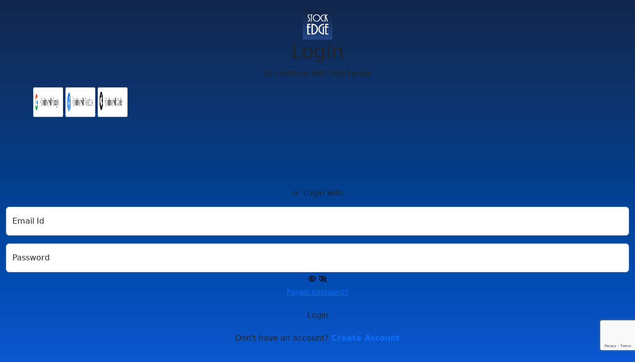

--- FILE ---
content_type: text/html; charset=utf-8
request_url: https://accounts.stockedge.com/Account/Login?ReturnUrl=%2Fconnect%2Fauthorize%2Fcallback%3Fclient_id%3D463cb477-c9e2-4268-99f1-0deb0caa0f21%26redirect_uri%3Dhttps%253A%252F%252Fstockedge.com%252Fauthorization-code%252Fcallback%26response_type%3Dcode%26scope%3Dopenid%2520profile%2520email%2520se.website%2520role%26code_challenge%3DSe8_OdXy22N3_r8HcDrrsigU2ZtrbmGcy-awj8azonM%26code_challenge_method%3DS256%26state%3DOpenIdConnect.AuthenticationProperties%253DTkKybOIRwWknQm5Ochae8B2Uw2wp3KlF9Z2bRMjoUXGdYA3RreNHbXkey3-qpWPoXdE55gnL-dsztOZj-TdzU8BpitfVf2HklxrGFF9Sap3yTPQge-adEgm4o8Dgu3YQqB1-gNsIUbTK79kGA45nYBqEppg_YocZK4RRGQxvHifLyb4UTzVn2f6DXjiXgfpA90aOlySwZdyZn6claRXSdCn8R_RC-LCNte0madwd9LGTnhbCWZ8yAey3IHTCDeqwVvJgOS0Wov2XHZYuIkIem7GYt__Y5FEzyrR3B_oj21PKooFIk69KUIjOV3UMiv5V%26response_mode%3Dform_post%26lang%3Den%26x-client-SKU%3DID_NET461%26x-client-ver%3D5.3.0.0
body_size: 6223
content:

<!DOCTYPE html>
<html lang="en">
<head>
    <meta charset="utf-8" />
    <meta http-equiv="X-UA-Compatible" content="IE=edge" />
    <meta name="theme-color" content="#12274B">
    <meta name="apple-mobile-web-app-capable" content="yes" />
    <meta name="viewport" content="width=device-width, initial-scale=1" />
    <meta name="author" content="Indian Stock Market app designed to provide data analytics and visualizations" />
    <title>Login</title>
    <link rel="shortcut icon" href="/images/favicon.png" />
    <link rel="apple-touch-icon" href="/images/favicon.png">

    <!-- Preload the Bootstrap CSS -->
    <link rel="preload" href="https://cdn.jsdelivr.net/npm/bootstrap@5.2.2/dist/css/bootstrap.min.css" as="style" onload="this.onload=null;this.rel='stylesheet'" integrity="sha384-Zenh87qX5JnK2Jl0vWa8Ck2rdkQ2Bzep5IDxbcnCeuOxjzrPF/et3URy9Bv1WTRi" crossorigin="anonymous">

    <!-- Add a non-blocking CSS file using media attribute -->
    <link rel="stylesheet" href="https://cdn.jsdelivr.net/npm/bootstrap@5.2.2/dist/css/bootstrap.min.css" media="print" onload="this.media='all'" integrity="sha384-Zenh87qX5JnK2Jl0vWa8Ck2rdkQ2Bzep5IDxbcnCeuOxjzrPF/et3URy9Bv1WTRi" crossorigin="anonymous">

    <!-- Preload the custom CSS -->
    <link rel="preload" href="/css/account.min.css" as="style" onload="this.onload=null;this.rel='stylesheet'">
    <!-- Add a non-blocking CSS file using media attribute -->
    <link rel="stylesheet" href="/css/account.min.css" media="print" onload="this.media='all'">

    <style>
        html {
            scroll-behavior: auto !important;
        }
        .no-hover, .no-hover:hover, .no-hover:focus{
            background-color: transparent !important;
            box-shadow: none !important;
            color: #12274b !important;
            outline: none;
            border: none;
        }
.navbar-menu{
            padding-top: 5px;
            padding-bottom: 5px;
        }
.grig-menu svg{
            width:18px;
            height:18px;
            fill: #12274b;
            vertical-align:top;
        }
        .grig-menu:hover svg{
            fill: #ee9949;
        }
        .grig-menu::after {
            display:none;
        }

        .dropdown-icon-item {
            padding: 10px 25px;
            font-size: 15px;
            font-weight: 500;
        }

            .dropdown-icon-item img {
                width: 30px;
                height: auto;
                margin-right: 20px;
                vertical-align: middle;
            }

        .dropdown-menu-fixwidth.show {
            width: 242px;
            padding-bottom: 0px;
        }

        .btn-login-menu {
            min-width: 80px;
            text-align: left;
            padding-right: 20px;
            position: relative;
        }

            .btn-login-menu svg {
                position: absolute;
                right: 5px;
                top: 50%;
                margin-top: -8px;
            }

        @media only screen and (max-width: 767px) {
            .dropdown-menu-fixwidth.show {
                width: auto;
            }

            .navbar-menu {
                padding-top: 3px;
                padding-bottom: 3px;
            }
        }
    </style>

    <script src="https://cdnjs.cloudflare.com/ajax/libs/jquery/3.5.1/jquery.min.js" integrity="sha384-ZvpUoO/+PpLXR1lu4jmpXWu80pZlYUAfxl5NsBMWOEPSjUn/6Z/hRTt8+pR6L4N2" crossorigin="anonymous"></script>
    

   
    <script type="text/javascript">
        (function (c, l, a, r, i, t, y) {
            c[a] = c[a] || function () { (c[a].q = c[a].q || []).push(arguments) };
            t = l.createElement(r); t.async = 1; t.src = "https://www.clarity.ms/tag/" + i;
            y = l.getElementsByTagName(r)[0]; y.parentNode.insertBefore(t, y);
        })(window, document, "clarity", "script", "ju0hunu2ce");
    </script> 


</head>
<body>

    
    <style>
    html, body {
        height: var(--se-full-height);
        margin: 0;
        padding: 0;
        background-color: #0B57D0;
        background-image: linear-gradient(to bottom, #12274b, #0d336b, #033f8c, #004bae, #0b57d0);
        background-repeat: no-repeat;
    }

    body {
        padding: 20px 0px;
    }

    @media only screen and (max-width: 767px) {
        html, body {
            background-image: none;
            background-color: #fff;
        }

        body {
            padding: 0px 0px;
        }

        #socialLoginList {
            padding: 0px 0px;
        }

        .minWidthSet2 {
            max-width: 268px;
        }
    }
</style>
<div class="container-fluid full-height">
    <div class="row min-full-height">
        <div class="col-md-12 text-center">
            <div class="containerset1 min-full-height minWidthSet1">
                <div class="row">
                    <div class="col-md-12">
                            <div class="login-div minWidthSet2">
<form action="/Account/Login" class="form-horizontal" method="post" role="form">                                    <img class="mt-to-present1" src="https://duzycfafl38re.cloudfront.net/Website/Images/stockedgelogoimage28102022144458.png" width="60" height="60" alt="StockEdge">
                                    <h1 class="title">Login</h1>
                                    <p>to continue with StockEdge</p>


    

<div class="col-md-12" id="socialLoginList" style="max-width:300px; min-height:191px">

                <a style="margin-bottom:10px; background-color:transparent; border:none; padding:0px;" title="Log in using your Google account" id="Google" href="/External/Challenge?scheme=Google&amp;returnUrl=%2Fconnect%2Fauthorize%2Fcallback%3Fclient_id%3D463cb477-c9e2-4268-99f1-0deb0caa0f21%26redirect_uri%3Dhttps%253A%252F%252Fstockedge.com%252Fauthorization-code%252Fcallback%26response_type%3Dcode%26scope%3Dopenid%2520profile%2520email%2520se.website%2520role%26code_challenge%3DSe8_OdXy22N3_r8HcDrrsigU2ZtrbmGcy-awj8azonM%26code_challenge_method%3DS256%26state%3DOpenIdConnect.AuthenticationProperties%[base64]%26response_mode%3Dform_post%26lang%3Den%26x-client-SKU%3DID_NET461%26x-client-ver%3D5.3.0.0&amp;initiatedPath=%2FAccount%2FLogin">
                    <picture>
                        <source srcset="https://duzycfafl38re.cloudfront.net/Website/Images/googlebutton04082023120520.png" media="(min-width: 768px)" sizes="(min-width: 768px) 60px" />
                        <img src="https://duzycfafl38re.cloudfront.net/Website/Images/googlemobilebutton04082023120741.png" alt="Google" style="vertical-align: bottom" width="60" height="60" />
                    </picture>
                </a>
                <a style="margin-bottom:10px; background-color:transparent; border:none; padding:0px;" title="Log in using your Facebook account" id="Facebook" href="/External/Challenge?scheme=Facebook&amp;returnUrl=%2Fconnect%2Fauthorize%2Fcallback%3Fclient_id%3D463cb477-c9e2-4268-99f1-0deb0caa0f21%26redirect_uri%3Dhttps%253A%252F%252Fstockedge.com%252Fauthorization-code%252Fcallback%26response_type%3Dcode%26scope%3Dopenid%2520profile%2520email%2520se.website%2520role%26code_challenge%3DSe8_OdXy22N3_r8HcDrrsigU2ZtrbmGcy-awj8azonM%26code_challenge_method%3DS256%26state%3DOpenIdConnect.AuthenticationProperties%[base64]%26response_mode%3Dform_post%26lang%3Den%26x-client-SKU%3DID_NET461%26x-client-ver%3D5.3.0.0&amp;initiatedPath=%2FAccount%2FLogin">
                    <picture>
                        <source srcset="https://duzycfafl38re.cloudfront.net/Website/Images/facebookbutton04082023120828.png" media="(min-width: 768px)" sizes="(min-width: 768px) 60px" />
                        <img src="https://duzycfafl38re.cloudfront.net/Website/Images/facebookmobilebutton04082023120900.png" alt="Facebook" style="vertical-align: bottom" width="60" height="60" />
                    </picture>
                </a>
                <a style="margin-bottom:10px; background-color:transparent; border:none; padding:0px;" title="Log in using your Apple account" id="Apple" href="/External/Challenge?scheme=Apple&amp;returnUrl=%2Fconnect%2Fauthorize%2Fcallback%3Fclient_id%3D463cb477-c9e2-4268-99f1-0deb0caa0f21%26redirect_uri%3Dhttps%253A%252F%252Fstockedge.com%252Fauthorization-code%252Fcallback%26response_type%3Dcode%26scope%3Dopenid%2520profile%2520email%2520se.website%2520role%26code_challenge%3DSe8_OdXy22N3_r8HcDrrsigU2ZtrbmGcy-awj8azonM%26code_challenge_method%3DS256%26state%3DOpenIdConnect.AuthenticationProperties%[base64]%26response_mode%3Dform_post%26lang%3Den%26x-client-SKU%3DID_NET461%26x-client-ver%3D5.3.0.0&amp;initiatedPath=%2FAccount%2FLogin">
                    <picture>
                        <source srcset="https://duzycfafl38re.cloudfront.net/Website/Images/applebutton04082023120921.png" media="(min-width: 768px)" sizes="(min-width: 768px) 60px" />
                        <img src="https://duzycfafl38re.cloudfront.net/Website/Images/applemobilebutton04082023120943.png" alt="Apple" style="vertical-align: bottom" width="60" height="60" />
                    </picture>
                </a>
</div>



                                    <p style="margin-top: 10px;">or Login with</p>
                                    <div class="form-floating mb-3">
                                        <input class="form-control" data-val="true" data-val-required="Please enter an Email ID" id="Username" name="Username" placeholder="Enter Your Email ID" type="text" value="" />
                                        <label>Email Id</label>
                                    </div>
                                    <div class="form-floating mb-1">
                                        <input class="form-control" data-val="true" data-val-required="Please enter a Password" id="Password" name="Password" placeholder="Enter Your Password" type="password" />
                                        <label>Password</label>
                                        <span toggle="#Password" class="toggle-password">
                                            <svg class="fa-eye" xmlns="http://www.w3.org/2000/svg" height="14px" viewBox="0 0 576 512"><path d="M288 80c-65.2 0-118.8 29.6-159.9 67.7C89.6 183.5 63 226 49.4 256c13.6 30 40.2 72.5 78.6 108.3C169.2 402.4 222.8 432 288 432s118.8-29.6 159.9-67.7C486.4 328.5 513 286 526.6 256c-13.6-30-40.2-72.5-78.6-108.3C406.8 109.6 353.2 80 288 80zM95.4 112.6C142.5 68.8 207.2 32 288 32s145.5 36.8 192.6 80.6c46.8 43.5 78.1 95.4 93 131.1c3.3 7.9 3.3 16.7 0 24.6c-14.9 35.7-46.2 87.7-93 131.1C433.5 443.2 368.8 480 288 480s-145.5-36.8-192.6-80.6C48.6 356 17.3 304 2.5 268.3c-3.3-7.9-3.3-16.7 0-24.6C17.3 208 48.6 156 95.4 112.6zM288 336c44.2 0 80-35.8 80-80s-35.8-80-80-80c-.7 0-1.3 0-2 0c1.3 5.1 2 10.5 2 16c0 35.3-28.7 64-64 64c-5.5 0-10.9-.7-16-2c0 .7 0 1.3 0 2c0 44.2 35.8 80 80 80zm0-208a128 128 0 1 1 0 256 128 128 0 1 1 0-256z" /></svg>
                                            <svg class="fa-eye-slash" xmlns="http://www.w3.org/2000/svg" height="14px" viewBox="0 0 640 512"><path d="M38.8 5.1C28.4-3.1 13.3-1.2 5.1 9.2S-1.2 34.7 9.2 42.9l592 464c10.4 8.2 25.5 6.3 33.7-4.1s6.3-25.5-4.1-33.7L525.6 386.7c39.6-40.6 66.4-86.1 79.9-118.4c3.3-7.9 3.3-16.7 0-24.6c-14.9-35.7-46.2-87.7-93-131.1C465.5 68.8 400.8 32 320 32c-68.2 0-125 26.3-169.3 60.8L38.8 5.1zm151 118.3C226 97.7 269.5 80 320 80c65.2 0 118.8 29.6 159.9 67.7C518.4 183.5 545 226 558.6 256c-12.6 28-36.6 66.8-70.9 100.9l-53.8-42.2c9.1-17.6 14.2-37.5 14.2-58.7c0-70.7-57.3-128-128-128c-32.2 0-61.7 11.9-84.2 31.5l-46.1-36.1zM394.9 284.2l-81.5-63.9c4.2-8.5 6.6-18.2 6.6-28.3c0-5.5-.7-10.9-2-16c.7 0 1.3 0 2 0c44.2 0 80 35.8 80 80c0 9.9-1.8 19.4-5.1 28.2zm9.4 130.3C378.8 425.4 350.7 432 320 432c-65.2 0-118.8-29.6-159.9-67.7C121.6 328.5 95 286 81.4 256c8.3-18.4 21.5-41.5 39.4-64.8L83.1 161.5C60.3 191.2 44 220.8 34.5 243.7c-3.3 7.9-3.3 16.7 0 24.6c14.9 35.7 46.2 87.7 93 131.1C174.5 443.2 239.2 480 320 480c47.8 0 89.9-12.9 126.2-32.5l-41.9-33zM192 256c0 70.7 57.3 128 128 128c13.3 0 26.1-2 38.2-5.8L302 334c-23.5-5.4-43.1-21.2-53.7-42.3l-56.1-44.2c-.2 2.8-.3 5.6-.3 8.5z" /></svg>
                                        </span>
                                    </div>
                                    <div class="form-group">
                                        <div class="row">
                                            <div class="col-12 text-right">
                                                <a style="color: var(--bs-link-color); text-decoration:underline; font-size:14px;" href="/Account/ForgotPassword?returnUrl=%2Fconnect%2Fauthorize%2Fcallback%3Fclient_id%3D463cb477-c9e2-4268-99f1-0deb0caa0f21%26redirect_uri%3Dhttps%253A%252F%252Fstockedge.com%252Fauthorization-code%252Fcallback%26response_type%3Dcode%26scope%3Dopenid%2520profile%2520email%2520se.website%2520role%26code_challenge%3DSe8_OdXy22N3_r8HcDrrsigU2ZtrbmGcy-awj8azonM%26code_challenge_method%3DS256%26state%3DOpenIdConnect.AuthenticationProperties%[base64]%26response_mode%3Dform_post%26lang%3Den%26x-client-SKU%3DID_NET461%26x-client-ver%3D5.3.0.0">Forgot password?</a>
                                            </div>
                                        </div>
                                    </div>
                                    <div class="form-group">
                                        <div class="col-md-12">
                                            <input data-val="true" data-val-required="The ReturnUrl field is required." id="ReturnUrl" name="ReturnUrl" type="hidden" value="/connect/authorize/callback?client_id=463cb477-c9e2-4268-99f1-0deb0caa0f21&amp;redirect_uri=https%3A%2F%2Fstockedge.com%2Fauthorization-code%2Fcallback&amp;response_type=code&amp;scope=openid%20profile%20email%20se.website%20role&amp;code_challenge=Se8_OdXy22N3_r8HcDrrsigU2ZtrbmGcy-awj8azonM&amp;code_challenge_method=S256&amp;state=OpenIdConnect.AuthenticationProperties%[base64]&amp;response_mode=form_post&amp;lang=en&amp;x-client-SKU=ID_NET461&amp;x-client-ver=5.3.0.0" />
                                            <div class="text-danger validation-summary-valid" data-valmsg-summary="true"><ul><li style="display:none"></li>
</ul></div>
                                            <button type="submit" value="login" name="button" class="btn btn-red w-100" style="margin-top:0px;">Login</button>
                                        </div>
                                    </div>
<input name="__RequestVerificationToken" type="hidden" value="CfDJ8GNN9BpuO6lOrkFmFD682d4_42BKzkBYAYad833VeS-D0soY-7cGDxFH6evabRqpxTUPFcn5GFLZRKP5NkAmrhAuAJwu9-XqGc15_hdsEDXpZ-LV62YGHIil_J7ClrwSnMDvRZlz53zwdQa2REL5nuA" /></form>                            </div>
                            <p style="margin-top:15px;">Don't have an account? <a style="font-weight:700; text-decoration:none" title="Create Account" href="/Account/Register?returnUrl=%2Fconnect%2Fauthorize%2Fcallback%3Fclient_id%3D463cb477-c9e2-4268-99f1-0deb0caa0f21%26redirect_uri%3Dhttps%253A%252F%252Fstockedge.com%252Fauthorization-code%252Fcallback%26response_type%3Dcode%26scope%3Dopenid%2520profile%2520email%2520se.website%2520role%26code_challenge%3DSe8_OdXy22N3_r8HcDrrsigU2ZtrbmGcy-awj8azonM%26code_challenge_method%3DS256%26state%3DOpenIdConnect.AuthenticationProperties%[base64]%26response_mode%3Dform_post%26lang%3Den%26x-client-SKU%3DID_NET461%26x-client-ver%3D5.3.0.0">Create Account</a></p>
                    </div>
                </div>
            </div>
        </div>
    </div>
</div>


    <script src="https://cdnjs.cloudflare.com/ajax/libs/bootstrap/5.0.2/js/bootstrap.bundle.min.js" integrity="sha384-MrcW6ZMFYlzcLA8Nl+NtUVF0sA7MsXsP1UyJoMp4YLEuNSfAP+JcXn/tWtIaxVXM" crossorigin="anonymous"></script>
    
    <!-- jQuery Validate plugin -->
    <script src="https://cdnjs.cloudflare.com/ajax/libs/jquery-validate/1.13.1/jquery.validate.min.js" integrity="sha384-sjPkI5PMV07CLe+7G2T7RoXXuInPfKFXLmXMZVObfN+m/3Lcrho/dVnTy2sxAj+k" crossorigin="anonymous"></script>
    <script>const recaptchaSiteKey = '6LdRdpEnAAAAAABRh6lAeN8KRojb48xjXI3yWaZ8';</script>
    <script src="https://www.google.com/recaptcha/api.js?render=6LdRdpEnAAAAAABRh6lAeN8KRojb48xjXI3yWaZ8"></script>
    <script src="/js/recaptcha.js"></script>
    <script type="text/javascript">
        $(".toggle-password").click(function () {

            $(this).toggleClass("toggle-eye-slash");
            var input = $($(this).attr("toggle"));
            if (input.attr("type") == "password") {
                input.attr("type", "text");
            } else {
                input.attr("type", "password");
            }
        });
    </script>

    <script>
        $('.leftmenutogglebutton').click(function () {
            var targetmenuID = $(this).data("target-menu");
            $('#' +targetmenuID+ '').toggleClass("active");
        });
        if ($(window).width() < 768) {
            $(".btn-close-leftmenu, .mobile-menu-link").click(function () {
                var targetmenuID = $(".leftmenutogglebutton").data("target-menu");
                $('#' + targetmenuID + '').toggleClass("active");
            });
        }
        $(document).ready(function () {
            //$.ajax({
            //    type: 'GET',
            //    url: '/MyAccount/GetProfileDetails',
            //    success: function (response) {
            //        if (response != null) {
            //            const userprofileImage = (response.ImageFilePath != null && response.ImageFilePath != "") ? response.ImageFilePath : "http://d1g74pkr7flvuz.cloudfront.net/Website/Images/download02032022164647.png";
            //            $(".update-profile-image").attr("src", userprofileImage);
            //        }
            //        else {
            //            $(".update-profile-image").attr("src", "http://d1g74pkr7flvuz.cloudfront.net/Website/Images/download02032022164647.png");
            //        }
            //    }
            //});

            const logoutBroadcastChannel = new BroadcastChannel("seaccounts_logout_channel");
            logoutBroadcastChannel.onmessage = (event) => {
                window.location.href = "/";
            };
        });
    </script>

    <!-- region Google Tag Manager -->



    <!-- Google Tag Manager -->
    <script>
        (function (w, d, s, l, i) {
            w[l] = w[l] || []; w[l].push({
                'gtm.start':
                    new Date().getTime(), event: 'gtm.js'
            }); var f = d.getElementsByTagName(s)[0],
                j = d.createElement(s), dl = l != 'dataLayer' ? '&l=' + l : ''; j.async = true; j.src =
                    'https://www.googletagmanager.com/gtm.js?id=' + i + dl; f.parentNode.insertBefore(j, f);
        })(window, document, 'script', 'dataLayer', 'GTM-P8K2HDTL');</script>
    <!-- End Google Tag Manager -->
    <!-- Google Tag Manager (noscript) -->
    <noscript>
        <iframe src="https://www.googletagmanager.com/ns.html?id=GTM-P8K2HDTL"
                height="0" width="0" style="display:none;visibility:hidden"></iframe>
    </noscript>
    <!-- End Google Tag Manager (noscript) -->
    <!-- end region Google Tag Manager -->

</body>
</html>


--- FILE ---
content_type: text/html; charset=utf-8
request_url: https://www.google.com/recaptcha/api2/anchor?ar=1&k=6LdRdpEnAAAAAABRh6lAeN8KRojb48xjXI3yWaZ8&co=aHR0cHM6Ly9hY2NvdW50cy5zdG9ja2VkZ2UuY29tOjQ0Mw..&hl=en&v=PoyoqOPhxBO7pBk68S4YbpHZ&size=invisible&anchor-ms=20000&execute-ms=30000&cb=awqsoc6v8flh
body_size: 48481
content:
<!DOCTYPE HTML><html dir="ltr" lang="en"><head><meta http-equiv="Content-Type" content="text/html; charset=UTF-8">
<meta http-equiv="X-UA-Compatible" content="IE=edge">
<title>reCAPTCHA</title>
<style type="text/css">
/* cyrillic-ext */
@font-face {
  font-family: 'Roboto';
  font-style: normal;
  font-weight: 400;
  font-stretch: 100%;
  src: url(//fonts.gstatic.com/s/roboto/v48/KFO7CnqEu92Fr1ME7kSn66aGLdTylUAMa3GUBHMdazTgWw.woff2) format('woff2');
  unicode-range: U+0460-052F, U+1C80-1C8A, U+20B4, U+2DE0-2DFF, U+A640-A69F, U+FE2E-FE2F;
}
/* cyrillic */
@font-face {
  font-family: 'Roboto';
  font-style: normal;
  font-weight: 400;
  font-stretch: 100%;
  src: url(//fonts.gstatic.com/s/roboto/v48/KFO7CnqEu92Fr1ME7kSn66aGLdTylUAMa3iUBHMdazTgWw.woff2) format('woff2');
  unicode-range: U+0301, U+0400-045F, U+0490-0491, U+04B0-04B1, U+2116;
}
/* greek-ext */
@font-face {
  font-family: 'Roboto';
  font-style: normal;
  font-weight: 400;
  font-stretch: 100%;
  src: url(//fonts.gstatic.com/s/roboto/v48/KFO7CnqEu92Fr1ME7kSn66aGLdTylUAMa3CUBHMdazTgWw.woff2) format('woff2');
  unicode-range: U+1F00-1FFF;
}
/* greek */
@font-face {
  font-family: 'Roboto';
  font-style: normal;
  font-weight: 400;
  font-stretch: 100%;
  src: url(//fonts.gstatic.com/s/roboto/v48/KFO7CnqEu92Fr1ME7kSn66aGLdTylUAMa3-UBHMdazTgWw.woff2) format('woff2');
  unicode-range: U+0370-0377, U+037A-037F, U+0384-038A, U+038C, U+038E-03A1, U+03A3-03FF;
}
/* math */
@font-face {
  font-family: 'Roboto';
  font-style: normal;
  font-weight: 400;
  font-stretch: 100%;
  src: url(//fonts.gstatic.com/s/roboto/v48/KFO7CnqEu92Fr1ME7kSn66aGLdTylUAMawCUBHMdazTgWw.woff2) format('woff2');
  unicode-range: U+0302-0303, U+0305, U+0307-0308, U+0310, U+0312, U+0315, U+031A, U+0326-0327, U+032C, U+032F-0330, U+0332-0333, U+0338, U+033A, U+0346, U+034D, U+0391-03A1, U+03A3-03A9, U+03B1-03C9, U+03D1, U+03D5-03D6, U+03F0-03F1, U+03F4-03F5, U+2016-2017, U+2034-2038, U+203C, U+2040, U+2043, U+2047, U+2050, U+2057, U+205F, U+2070-2071, U+2074-208E, U+2090-209C, U+20D0-20DC, U+20E1, U+20E5-20EF, U+2100-2112, U+2114-2115, U+2117-2121, U+2123-214F, U+2190, U+2192, U+2194-21AE, U+21B0-21E5, U+21F1-21F2, U+21F4-2211, U+2213-2214, U+2216-22FF, U+2308-230B, U+2310, U+2319, U+231C-2321, U+2336-237A, U+237C, U+2395, U+239B-23B7, U+23D0, U+23DC-23E1, U+2474-2475, U+25AF, U+25B3, U+25B7, U+25BD, U+25C1, U+25CA, U+25CC, U+25FB, U+266D-266F, U+27C0-27FF, U+2900-2AFF, U+2B0E-2B11, U+2B30-2B4C, U+2BFE, U+3030, U+FF5B, U+FF5D, U+1D400-1D7FF, U+1EE00-1EEFF;
}
/* symbols */
@font-face {
  font-family: 'Roboto';
  font-style: normal;
  font-weight: 400;
  font-stretch: 100%;
  src: url(//fonts.gstatic.com/s/roboto/v48/KFO7CnqEu92Fr1ME7kSn66aGLdTylUAMaxKUBHMdazTgWw.woff2) format('woff2');
  unicode-range: U+0001-000C, U+000E-001F, U+007F-009F, U+20DD-20E0, U+20E2-20E4, U+2150-218F, U+2190, U+2192, U+2194-2199, U+21AF, U+21E6-21F0, U+21F3, U+2218-2219, U+2299, U+22C4-22C6, U+2300-243F, U+2440-244A, U+2460-24FF, U+25A0-27BF, U+2800-28FF, U+2921-2922, U+2981, U+29BF, U+29EB, U+2B00-2BFF, U+4DC0-4DFF, U+FFF9-FFFB, U+10140-1018E, U+10190-1019C, U+101A0, U+101D0-101FD, U+102E0-102FB, U+10E60-10E7E, U+1D2C0-1D2D3, U+1D2E0-1D37F, U+1F000-1F0FF, U+1F100-1F1AD, U+1F1E6-1F1FF, U+1F30D-1F30F, U+1F315, U+1F31C, U+1F31E, U+1F320-1F32C, U+1F336, U+1F378, U+1F37D, U+1F382, U+1F393-1F39F, U+1F3A7-1F3A8, U+1F3AC-1F3AF, U+1F3C2, U+1F3C4-1F3C6, U+1F3CA-1F3CE, U+1F3D4-1F3E0, U+1F3ED, U+1F3F1-1F3F3, U+1F3F5-1F3F7, U+1F408, U+1F415, U+1F41F, U+1F426, U+1F43F, U+1F441-1F442, U+1F444, U+1F446-1F449, U+1F44C-1F44E, U+1F453, U+1F46A, U+1F47D, U+1F4A3, U+1F4B0, U+1F4B3, U+1F4B9, U+1F4BB, U+1F4BF, U+1F4C8-1F4CB, U+1F4D6, U+1F4DA, U+1F4DF, U+1F4E3-1F4E6, U+1F4EA-1F4ED, U+1F4F7, U+1F4F9-1F4FB, U+1F4FD-1F4FE, U+1F503, U+1F507-1F50B, U+1F50D, U+1F512-1F513, U+1F53E-1F54A, U+1F54F-1F5FA, U+1F610, U+1F650-1F67F, U+1F687, U+1F68D, U+1F691, U+1F694, U+1F698, U+1F6AD, U+1F6B2, U+1F6B9-1F6BA, U+1F6BC, U+1F6C6-1F6CF, U+1F6D3-1F6D7, U+1F6E0-1F6EA, U+1F6F0-1F6F3, U+1F6F7-1F6FC, U+1F700-1F7FF, U+1F800-1F80B, U+1F810-1F847, U+1F850-1F859, U+1F860-1F887, U+1F890-1F8AD, U+1F8B0-1F8BB, U+1F8C0-1F8C1, U+1F900-1F90B, U+1F93B, U+1F946, U+1F984, U+1F996, U+1F9E9, U+1FA00-1FA6F, U+1FA70-1FA7C, U+1FA80-1FA89, U+1FA8F-1FAC6, U+1FACE-1FADC, U+1FADF-1FAE9, U+1FAF0-1FAF8, U+1FB00-1FBFF;
}
/* vietnamese */
@font-face {
  font-family: 'Roboto';
  font-style: normal;
  font-weight: 400;
  font-stretch: 100%;
  src: url(//fonts.gstatic.com/s/roboto/v48/KFO7CnqEu92Fr1ME7kSn66aGLdTylUAMa3OUBHMdazTgWw.woff2) format('woff2');
  unicode-range: U+0102-0103, U+0110-0111, U+0128-0129, U+0168-0169, U+01A0-01A1, U+01AF-01B0, U+0300-0301, U+0303-0304, U+0308-0309, U+0323, U+0329, U+1EA0-1EF9, U+20AB;
}
/* latin-ext */
@font-face {
  font-family: 'Roboto';
  font-style: normal;
  font-weight: 400;
  font-stretch: 100%;
  src: url(//fonts.gstatic.com/s/roboto/v48/KFO7CnqEu92Fr1ME7kSn66aGLdTylUAMa3KUBHMdazTgWw.woff2) format('woff2');
  unicode-range: U+0100-02BA, U+02BD-02C5, U+02C7-02CC, U+02CE-02D7, U+02DD-02FF, U+0304, U+0308, U+0329, U+1D00-1DBF, U+1E00-1E9F, U+1EF2-1EFF, U+2020, U+20A0-20AB, U+20AD-20C0, U+2113, U+2C60-2C7F, U+A720-A7FF;
}
/* latin */
@font-face {
  font-family: 'Roboto';
  font-style: normal;
  font-weight: 400;
  font-stretch: 100%;
  src: url(//fonts.gstatic.com/s/roboto/v48/KFO7CnqEu92Fr1ME7kSn66aGLdTylUAMa3yUBHMdazQ.woff2) format('woff2');
  unicode-range: U+0000-00FF, U+0131, U+0152-0153, U+02BB-02BC, U+02C6, U+02DA, U+02DC, U+0304, U+0308, U+0329, U+2000-206F, U+20AC, U+2122, U+2191, U+2193, U+2212, U+2215, U+FEFF, U+FFFD;
}
/* cyrillic-ext */
@font-face {
  font-family: 'Roboto';
  font-style: normal;
  font-weight: 500;
  font-stretch: 100%;
  src: url(//fonts.gstatic.com/s/roboto/v48/KFO7CnqEu92Fr1ME7kSn66aGLdTylUAMa3GUBHMdazTgWw.woff2) format('woff2');
  unicode-range: U+0460-052F, U+1C80-1C8A, U+20B4, U+2DE0-2DFF, U+A640-A69F, U+FE2E-FE2F;
}
/* cyrillic */
@font-face {
  font-family: 'Roboto';
  font-style: normal;
  font-weight: 500;
  font-stretch: 100%;
  src: url(//fonts.gstatic.com/s/roboto/v48/KFO7CnqEu92Fr1ME7kSn66aGLdTylUAMa3iUBHMdazTgWw.woff2) format('woff2');
  unicode-range: U+0301, U+0400-045F, U+0490-0491, U+04B0-04B1, U+2116;
}
/* greek-ext */
@font-face {
  font-family: 'Roboto';
  font-style: normal;
  font-weight: 500;
  font-stretch: 100%;
  src: url(//fonts.gstatic.com/s/roboto/v48/KFO7CnqEu92Fr1ME7kSn66aGLdTylUAMa3CUBHMdazTgWw.woff2) format('woff2');
  unicode-range: U+1F00-1FFF;
}
/* greek */
@font-face {
  font-family: 'Roboto';
  font-style: normal;
  font-weight: 500;
  font-stretch: 100%;
  src: url(//fonts.gstatic.com/s/roboto/v48/KFO7CnqEu92Fr1ME7kSn66aGLdTylUAMa3-UBHMdazTgWw.woff2) format('woff2');
  unicode-range: U+0370-0377, U+037A-037F, U+0384-038A, U+038C, U+038E-03A1, U+03A3-03FF;
}
/* math */
@font-face {
  font-family: 'Roboto';
  font-style: normal;
  font-weight: 500;
  font-stretch: 100%;
  src: url(//fonts.gstatic.com/s/roboto/v48/KFO7CnqEu92Fr1ME7kSn66aGLdTylUAMawCUBHMdazTgWw.woff2) format('woff2');
  unicode-range: U+0302-0303, U+0305, U+0307-0308, U+0310, U+0312, U+0315, U+031A, U+0326-0327, U+032C, U+032F-0330, U+0332-0333, U+0338, U+033A, U+0346, U+034D, U+0391-03A1, U+03A3-03A9, U+03B1-03C9, U+03D1, U+03D5-03D6, U+03F0-03F1, U+03F4-03F5, U+2016-2017, U+2034-2038, U+203C, U+2040, U+2043, U+2047, U+2050, U+2057, U+205F, U+2070-2071, U+2074-208E, U+2090-209C, U+20D0-20DC, U+20E1, U+20E5-20EF, U+2100-2112, U+2114-2115, U+2117-2121, U+2123-214F, U+2190, U+2192, U+2194-21AE, U+21B0-21E5, U+21F1-21F2, U+21F4-2211, U+2213-2214, U+2216-22FF, U+2308-230B, U+2310, U+2319, U+231C-2321, U+2336-237A, U+237C, U+2395, U+239B-23B7, U+23D0, U+23DC-23E1, U+2474-2475, U+25AF, U+25B3, U+25B7, U+25BD, U+25C1, U+25CA, U+25CC, U+25FB, U+266D-266F, U+27C0-27FF, U+2900-2AFF, U+2B0E-2B11, U+2B30-2B4C, U+2BFE, U+3030, U+FF5B, U+FF5D, U+1D400-1D7FF, U+1EE00-1EEFF;
}
/* symbols */
@font-face {
  font-family: 'Roboto';
  font-style: normal;
  font-weight: 500;
  font-stretch: 100%;
  src: url(//fonts.gstatic.com/s/roboto/v48/KFO7CnqEu92Fr1ME7kSn66aGLdTylUAMaxKUBHMdazTgWw.woff2) format('woff2');
  unicode-range: U+0001-000C, U+000E-001F, U+007F-009F, U+20DD-20E0, U+20E2-20E4, U+2150-218F, U+2190, U+2192, U+2194-2199, U+21AF, U+21E6-21F0, U+21F3, U+2218-2219, U+2299, U+22C4-22C6, U+2300-243F, U+2440-244A, U+2460-24FF, U+25A0-27BF, U+2800-28FF, U+2921-2922, U+2981, U+29BF, U+29EB, U+2B00-2BFF, U+4DC0-4DFF, U+FFF9-FFFB, U+10140-1018E, U+10190-1019C, U+101A0, U+101D0-101FD, U+102E0-102FB, U+10E60-10E7E, U+1D2C0-1D2D3, U+1D2E0-1D37F, U+1F000-1F0FF, U+1F100-1F1AD, U+1F1E6-1F1FF, U+1F30D-1F30F, U+1F315, U+1F31C, U+1F31E, U+1F320-1F32C, U+1F336, U+1F378, U+1F37D, U+1F382, U+1F393-1F39F, U+1F3A7-1F3A8, U+1F3AC-1F3AF, U+1F3C2, U+1F3C4-1F3C6, U+1F3CA-1F3CE, U+1F3D4-1F3E0, U+1F3ED, U+1F3F1-1F3F3, U+1F3F5-1F3F7, U+1F408, U+1F415, U+1F41F, U+1F426, U+1F43F, U+1F441-1F442, U+1F444, U+1F446-1F449, U+1F44C-1F44E, U+1F453, U+1F46A, U+1F47D, U+1F4A3, U+1F4B0, U+1F4B3, U+1F4B9, U+1F4BB, U+1F4BF, U+1F4C8-1F4CB, U+1F4D6, U+1F4DA, U+1F4DF, U+1F4E3-1F4E6, U+1F4EA-1F4ED, U+1F4F7, U+1F4F9-1F4FB, U+1F4FD-1F4FE, U+1F503, U+1F507-1F50B, U+1F50D, U+1F512-1F513, U+1F53E-1F54A, U+1F54F-1F5FA, U+1F610, U+1F650-1F67F, U+1F687, U+1F68D, U+1F691, U+1F694, U+1F698, U+1F6AD, U+1F6B2, U+1F6B9-1F6BA, U+1F6BC, U+1F6C6-1F6CF, U+1F6D3-1F6D7, U+1F6E0-1F6EA, U+1F6F0-1F6F3, U+1F6F7-1F6FC, U+1F700-1F7FF, U+1F800-1F80B, U+1F810-1F847, U+1F850-1F859, U+1F860-1F887, U+1F890-1F8AD, U+1F8B0-1F8BB, U+1F8C0-1F8C1, U+1F900-1F90B, U+1F93B, U+1F946, U+1F984, U+1F996, U+1F9E9, U+1FA00-1FA6F, U+1FA70-1FA7C, U+1FA80-1FA89, U+1FA8F-1FAC6, U+1FACE-1FADC, U+1FADF-1FAE9, U+1FAF0-1FAF8, U+1FB00-1FBFF;
}
/* vietnamese */
@font-face {
  font-family: 'Roboto';
  font-style: normal;
  font-weight: 500;
  font-stretch: 100%;
  src: url(//fonts.gstatic.com/s/roboto/v48/KFO7CnqEu92Fr1ME7kSn66aGLdTylUAMa3OUBHMdazTgWw.woff2) format('woff2');
  unicode-range: U+0102-0103, U+0110-0111, U+0128-0129, U+0168-0169, U+01A0-01A1, U+01AF-01B0, U+0300-0301, U+0303-0304, U+0308-0309, U+0323, U+0329, U+1EA0-1EF9, U+20AB;
}
/* latin-ext */
@font-face {
  font-family: 'Roboto';
  font-style: normal;
  font-weight: 500;
  font-stretch: 100%;
  src: url(//fonts.gstatic.com/s/roboto/v48/KFO7CnqEu92Fr1ME7kSn66aGLdTylUAMa3KUBHMdazTgWw.woff2) format('woff2');
  unicode-range: U+0100-02BA, U+02BD-02C5, U+02C7-02CC, U+02CE-02D7, U+02DD-02FF, U+0304, U+0308, U+0329, U+1D00-1DBF, U+1E00-1E9F, U+1EF2-1EFF, U+2020, U+20A0-20AB, U+20AD-20C0, U+2113, U+2C60-2C7F, U+A720-A7FF;
}
/* latin */
@font-face {
  font-family: 'Roboto';
  font-style: normal;
  font-weight: 500;
  font-stretch: 100%;
  src: url(//fonts.gstatic.com/s/roboto/v48/KFO7CnqEu92Fr1ME7kSn66aGLdTylUAMa3yUBHMdazQ.woff2) format('woff2');
  unicode-range: U+0000-00FF, U+0131, U+0152-0153, U+02BB-02BC, U+02C6, U+02DA, U+02DC, U+0304, U+0308, U+0329, U+2000-206F, U+20AC, U+2122, U+2191, U+2193, U+2212, U+2215, U+FEFF, U+FFFD;
}
/* cyrillic-ext */
@font-face {
  font-family: 'Roboto';
  font-style: normal;
  font-weight: 900;
  font-stretch: 100%;
  src: url(//fonts.gstatic.com/s/roboto/v48/KFO7CnqEu92Fr1ME7kSn66aGLdTylUAMa3GUBHMdazTgWw.woff2) format('woff2');
  unicode-range: U+0460-052F, U+1C80-1C8A, U+20B4, U+2DE0-2DFF, U+A640-A69F, U+FE2E-FE2F;
}
/* cyrillic */
@font-face {
  font-family: 'Roboto';
  font-style: normal;
  font-weight: 900;
  font-stretch: 100%;
  src: url(//fonts.gstatic.com/s/roboto/v48/KFO7CnqEu92Fr1ME7kSn66aGLdTylUAMa3iUBHMdazTgWw.woff2) format('woff2');
  unicode-range: U+0301, U+0400-045F, U+0490-0491, U+04B0-04B1, U+2116;
}
/* greek-ext */
@font-face {
  font-family: 'Roboto';
  font-style: normal;
  font-weight: 900;
  font-stretch: 100%;
  src: url(//fonts.gstatic.com/s/roboto/v48/KFO7CnqEu92Fr1ME7kSn66aGLdTylUAMa3CUBHMdazTgWw.woff2) format('woff2');
  unicode-range: U+1F00-1FFF;
}
/* greek */
@font-face {
  font-family: 'Roboto';
  font-style: normal;
  font-weight: 900;
  font-stretch: 100%;
  src: url(//fonts.gstatic.com/s/roboto/v48/KFO7CnqEu92Fr1ME7kSn66aGLdTylUAMa3-UBHMdazTgWw.woff2) format('woff2');
  unicode-range: U+0370-0377, U+037A-037F, U+0384-038A, U+038C, U+038E-03A1, U+03A3-03FF;
}
/* math */
@font-face {
  font-family: 'Roboto';
  font-style: normal;
  font-weight: 900;
  font-stretch: 100%;
  src: url(//fonts.gstatic.com/s/roboto/v48/KFO7CnqEu92Fr1ME7kSn66aGLdTylUAMawCUBHMdazTgWw.woff2) format('woff2');
  unicode-range: U+0302-0303, U+0305, U+0307-0308, U+0310, U+0312, U+0315, U+031A, U+0326-0327, U+032C, U+032F-0330, U+0332-0333, U+0338, U+033A, U+0346, U+034D, U+0391-03A1, U+03A3-03A9, U+03B1-03C9, U+03D1, U+03D5-03D6, U+03F0-03F1, U+03F4-03F5, U+2016-2017, U+2034-2038, U+203C, U+2040, U+2043, U+2047, U+2050, U+2057, U+205F, U+2070-2071, U+2074-208E, U+2090-209C, U+20D0-20DC, U+20E1, U+20E5-20EF, U+2100-2112, U+2114-2115, U+2117-2121, U+2123-214F, U+2190, U+2192, U+2194-21AE, U+21B0-21E5, U+21F1-21F2, U+21F4-2211, U+2213-2214, U+2216-22FF, U+2308-230B, U+2310, U+2319, U+231C-2321, U+2336-237A, U+237C, U+2395, U+239B-23B7, U+23D0, U+23DC-23E1, U+2474-2475, U+25AF, U+25B3, U+25B7, U+25BD, U+25C1, U+25CA, U+25CC, U+25FB, U+266D-266F, U+27C0-27FF, U+2900-2AFF, U+2B0E-2B11, U+2B30-2B4C, U+2BFE, U+3030, U+FF5B, U+FF5D, U+1D400-1D7FF, U+1EE00-1EEFF;
}
/* symbols */
@font-face {
  font-family: 'Roboto';
  font-style: normal;
  font-weight: 900;
  font-stretch: 100%;
  src: url(//fonts.gstatic.com/s/roboto/v48/KFO7CnqEu92Fr1ME7kSn66aGLdTylUAMaxKUBHMdazTgWw.woff2) format('woff2');
  unicode-range: U+0001-000C, U+000E-001F, U+007F-009F, U+20DD-20E0, U+20E2-20E4, U+2150-218F, U+2190, U+2192, U+2194-2199, U+21AF, U+21E6-21F0, U+21F3, U+2218-2219, U+2299, U+22C4-22C6, U+2300-243F, U+2440-244A, U+2460-24FF, U+25A0-27BF, U+2800-28FF, U+2921-2922, U+2981, U+29BF, U+29EB, U+2B00-2BFF, U+4DC0-4DFF, U+FFF9-FFFB, U+10140-1018E, U+10190-1019C, U+101A0, U+101D0-101FD, U+102E0-102FB, U+10E60-10E7E, U+1D2C0-1D2D3, U+1D2E0-1D37F, U+1F000-1F0FF, U+1F100-1F1AD, U+1F1E6-1F1FF, U+1F30D-1F30F, U+1F315, U+1F31C, U+1F31E, U+1F320-1F32C, U+1F336, U+1F378, U+1F37D, U+1F382, U+1F393-1F39F, U+1F3A7-1F3A8, U+1F3AC-1F3AF, U+1F3C2, U+1F3C4-1F3C6, U+1F3CA-1F3CE, U+1F3D4-1F3E0, U+1F3ED, U+1F3F1-1F3F3, U+1F3F5-1F3F7, U+1F408, U+1F415, U+1F41F, U+1F426, U+1F43F, U+1F441-1F442, U+1F444, U+1F446-1F449, U+1F44C-1F44E, U+1F453, U+1F46A, U+1F47D, U+1F4A3, U+1F4B0, U+1F4B3, U+1F4B9, U+1F4BB, U+1F4BF, U+1F4C8-1F4CB, U+1F4D6, U+1F4DA, U+1F4DF, U+1F4E3-1F4E6, U+1F4EA-1F4ED, U+1F4F7, U+1F4F9-1F4FB, U+1F4FD-1F4FE, U+1F503, U+1F507-1F50B, U+1F50D, U+1F512-1F513, U+1F53E-1F54A, U+1F54F-1F5FA, U+1F610, U+1F650-1F67F, U+1F687, U+1F68D, U+1F691, U+1F694, U+1F698, U+1F6AD, U+1F6B2, U+1F6B9-1F6BA, U+1F6BC, U+1F6C6-1F6CF, U+1F6D3-1F6D7, U+1F6E0-1F6EA, U+1F6F0-1F6F3, U+1F6F7-1F6FC, U+1F700-1F7FF, U+1F800-1F80B, U+1F810-1F847, U+1F850-1F859, U+1F860-1F887, U+1F890-1F8AD, U+1F8B0-1F8BB, U+1F8C0-1F8C1, U+1F900-1F90B, U+1F93B, U+1F946, U+1F984, U+1F996, U+1F9E9, U+1FA00-1FA6F, U+1FA70-1FA7C, U+1FA80-1FA89, U+1FA8F-1FAC6, U+1FACE-1FADC, U+1FADF-1FAE9, U+1FAF0-1FAF8, U+1FB00-1FBFF;
}
/* vietnamese */
@font-face {
  font-family: 'Roboto';
  font-style: normal;
  font-weight: 900;
  font-stretch: 100%;
  src: url(//fonts.gstatic.com/s/roboto/v48/KFO7CnqEu92Fr1ME7kSn66aGLdTylUAMa3OUBHMdazTgWw.woff2) format('woff2');
  unicode-range: U+0102-0103, U+0110-0111, U+0128-0129, U+0168-0169, U+01A0-01A1, U+01AF-01B0, U+0300-0301, U+0303-0304, U+0308-0309, U+0323, U+0329, U+1EA0-1EF9, U+20AB;
}
/* latin-ext */
@font-face {
  font-family: 'Roboto';
  font-style: normal;
  font-weight: 900;
  font-stretch: 100%;
  src: url(//fonts.gstatic.com/s/roboto/v48/KFO7CnqEu92Fr1ME7kSn66aGLdTylUAMa3KUBHMdazTgWw.woff2) format('woff2');
  unicode-range: U+0100-02BA, U+02BD-02C5, U+02C7-02CC, U+02CE-02D7, U+02DD-02FF, U+0304, U+0308, U+0329, U+1D00-1DBF, U+1E00-1E9F, U+1EF2-1EFF, U+2020, U+20A0-20AB, U+20AD-20C0, U+2113, U+2C60-2C7F, U+A720-A7FF;
}
/* latin */
@font-face {
  font-family: 'Roboto';
  font-style: normal;
  font-weight: 900;
  font-stretch: 100%;
  src: url(//fonts.gstatic.com/s/roboto/v48/KFO7CnqEu92Fr1ME7kSn66aGLdTylUAMa3yUBHMdazQ.woff2) format('woff2');
  unicode-range: U+0000-00FF, U+0131, U+0152-0153, U+02BB-02BC, U+02C6, U+02DA, U+02DC, U+0304, U+0308, U+0329, U+2000-206F, U+20AC, U+2122, U+2191, U+2193, U+2212, U+2215, U+FEFF, U+FFFD;
}

</style>
<link rel="stylesheet" type="text/css" href="https://www.gstatic.com/recaptcha/releases/PoyoqOPhxBO7pBk68S4YbpHZ/styles__ltr.css">
<script nonce="jCb59V_6yotO6MnP6jpBfg" type="text/javascript">window['__recaptcha_api'] = 'https://www.google.com/recaptcha/api2/';</script>
<script type="text/javascript" src="https://www.gstatic.com/recaptcha/releases/PoyoqOPhxBO7pBk68S4YbpHZ/recaptcha__en.js" nonce="jCb59V_6yotO6MnP6jpBfg">
      
    </script></head>
<body><div id="rc-anchor-alert" class="rc-anchor-alert"></div>
<input type="hidden" id="recaptcha-token" value="[base64]">
<script type="text/javascript" nonce="jCb59V_6yotO6MnP6jpBfg">
      recaptcha.anchor.Main.init("[\x22ainput\x22,[\x22bgdata\x22,\x22\x22,\[base64]/[base64]/UltIKytdPWE6KGE8MjA0OD9SW0grK109YT4+NnwxOTI6KChhJjY0NTEyKT09NTUyOTYmJnErMTxoLmxlbmd0aCYmKGguY2hhckNvZGVBdChxKzEpJjY0NTEyKT09NTYzMjA/[base64]/MjU1OlI/[base64]/[base64]/[base64]/[base64]/[base64]/[base64]/[base64]/[base64]/[base64]/[base64]\x22,\[base64]\x22,\x22dMOfwoPDmcKiL8OKwqHCmsKHw7vCgAHDl8ORBmtBUkbCrWJnwq5fwoMsw4fCm3tOIcKHV8OrA8OXwrE0T8OSwqrCuMKnBRjDvcK/w5QiNcKUQEhdwoBaK8OCRigdSlcIw4s/[base64]/BmnDiMOWwrcQWUvDlMORMiXCj8K/SwjDncKjwpBlwrzDoFLDmSN1w6swMsOywrxPw5F0MsOxTnIRYnwATsOWQGABeMOlw7kTXA/DmF/CtwEBTzwTw6vCqsKoa8Klw6FuLcKhwrYmTCzCi0bCslBOwrhcw5XCqRHCtsKdw73DlgzCtlTCvxIxPMOjfsKSwpcqRF3DoMKgOsK4woPCnCAuw5HDhMKIbzV0wr4hScKmw65pw47DtBTDg2nDj3/DqRoxw5VRPxnCjEDDncK6w7tgaTzDvsKUdhYiwpXDhcKGw7/DsAhBSsKUwrRfw7cdI8OGEcOVWcK5wpETKsOOM8KWU8O0wrPCmsKPTTUcajBRBht0wptcwq7DlMKXZcOERQPDrMKJb3gURsOROsOow4HCpsKVUgByw6rCsBHDi2fCssO+wojDjjFbw6UHKyTClVrDvcKSwqpHLjIoHzfDm1fCrz/[base64]/w6DDssOJw5HCnkLDswXDvcOkcMKdKS1mR0XDvg/[base64]/DkcKsw4Yhwo/Ckn7CplFiGjJxw7NFwpTCtXvCvQrCqHoQZWoeTsOvMsOewpvCrB/[base64]/DjBUlVHPDpcOjwpcBPMO/UToiO3h+w69HwoLCnsKVw7DDlChUw5TCssKVwpnCv3YlGQptwq3CljNdw7RYTcK9BcKxbxttwqDDoMOhfwMpSV/CoMO4ZSLCqsOIXSlsPy0iw5pVCF/DsMKnQ8Kgwrw9wojDrcKRI2LDunpiLC0NB8KtwqbCjEHCnsKewp8Kf3MzwphXNsOMXcO9wok8WEgcMMKywpQUQShCIFLDtgXDgcKKCMOGw5xbw41ER8Ksw7QfAsKWwp4ZQ27CisKRWsKTw4jDlsO6wrLDkwjDt8OLwo9qAMOGCMO9YQPCsjfCnsKGalHDjcKCIcKiH1/CkcO3JRo5w5DDkcKUesOfPEbDpQDDlcK3wrfDg0cQWEQvwq8awrwow4/CpkPDosKTwrfDgDcWDT89wpZAKhc4WBTCs8OTKMKYEmdLNhLDosKPHFnDlcKsW2vDjMOlDcO2wqUwwrgpcBvCjsKdwpXChsOiw5/[base64]/CkzsawqPDsVPClEPChMKOwr0YwpfCkEHCvD5rOsODw6bCnsO9PA7CvMOIwpMow7rCsD/CmcOmesObwrrDvMKJwr8XMMOhCsOxw7PDixTCpsOYwqHCiHPDsx0kRMOLGcK5SMK5w7sawqHDkDgbLsOEw7/Co1kmHcOmwprDhcO1AMKlw6/Ds8Ouw7gmRVtYwrAJJsKKw6jDlzcLwpjDpmDCshrDlcKUw409eMKewqdgEB19w7vDollgc1tMW8KvUcODKxHChWjCsip8Wz4aw7XDlWMHKMOSBMOjMU/[base64]/CssO0JmULwp3CmsOLw43CksKjwqUxJsO/O8Orw4FDwq/Dlkx/Fi9zM8O1ZHzCncOQMFhMw6nCtMKpw6FXYTHCiSHDhcOVecOkLSnCkghOw6oFPVzDtsO0cMKSNUJQesKzDWgXwooTw57CkMO1fQjCgEp6wrjDicOBwpEtwo/[base64]/DAVww4JQw6l8wpZPSFLDpsOxSw/[base64]/PGYfXzpOwoV/w7nCsTDDlgrCrgRVw5I1wpQ5w4pfe8K4dWLDj0bDicOuwrFIDGxPwqDCrmodW8O3Q8KSH8O7GG4vKsKuARpXwrAPwpVDScK6w6jCjMKWS8OPwrHDsnR7JHHCnHjDosKpWk/DosO/UwVmI8OBwoQ0GE3DmVXCiivDiMKbFXrCjcOQwrkJJzc/LnTDlQPCkcO/IBRBw6gPAg/Dm8Ogw4MGw59nd8Oaw55cwqHCksOow4IbNGF6ET7ChsKiHz3CjcKxw43CiMKyw7w/GsO6XXJ4cDvDgcO/[base64]/DtR4ow7diwpzCvsO1w4nChmQiw7zDlBPDpsOZw4hiw6PCgULDqBt0VjE3HQPDnsKgwpZgw7rDq1fCrsKfwpsGw4rCicKxZMKoc8O/OjvCgS4pw6nCqcOewr7Di8OrBcOwKDwtwohzHU/Cl8Otwq1SwpzDh2zDtDPCjMOUcMOGw58Fw7JZVlLCsBvDixYUehLCqHTDq8KSBTzDpVh5w7/CrMONw7zCm2xpw7gSM0zCgi0Hw5PDg8KUM8O1ZygDLG/CgQ/CqMOMwo7DicOOwrPDtMOOwoNmw7PDpsO/[base64]/DknlCw6IHwoJNZSHDgDE+wpExb8O3wosBDMOmwqAKw4xWZ8KaUitGesKvFsKQJxomw6Mif1XDtsO5M8Kdw53ClxPDumHCr8OEw7HDiEFeNsOlw4/[base64]/CuGLDhcOiZ8OwcjdmH23Dq8K8wqRnw7I8w5BXwo/DgMKCWsKXW8Kmwod9WQ5zEcOec3cqwo8LGmgpwq8KwqBIFQUCKQdKwrXDlA3DrVLCuMOvwpwiw6vCsj7DmcK+YCbDvVxow6HCggFAPDXDvz9Yw4XCol45w5XCtMOyw4rDjjDCizHCiVhyZDwUw6nCq3w/wqvCh8O9wqbDrlg8woc9ERfCoxxMwqXDmcOTKCPCs8OlfgHCoz/[base64]/[base64]/[base64]/CjQ9dw6VIw5pSR8KrNcONZcKZw4hgw7zCqQVjwrDDuUMQw6l5wo5wOMKBwp8KEMKmcsOKwqEfdcKDZTXDtlnCkMK6wo8eIMO5w5/[base64]/w5XDkC1/w49xcsO2wpnDvUQlwpAWwoTCmgDDgCMXw5zCqmfDgCYiHsKtHRPCvl1BF8K/IE4+N8KgF8KvRhXCr1/DicOYX3RWw6oHwoIaGsKkw7rCq8KYaknCjcOUw5ojw7AzwrBicDzCkMOSwqA3wrrDmSXCgBnDu8O5YMK9Qx8/VwhPwrfDpg4dwp7DucOVw5nCtGcUDxTCmMOTVcOVwp1IaDkec8KhacOFOnY8D37DpcKkc152w5Eawpd1RsOQw4LDm8K8JMOQwptRbcOcwr/[base64]/DkzPDicOMwoctEcKgb8OBMmw3VcOhw7LCncK4w4c5wo3CrRTCmcOaeinCgsKxW0I/woDCmMK4w7kDw4HDhxjCusO8w5lOwqDCtcKHEcKXw5Y+ZVs6BWrCnsKKGsKUwpPCoF3Dq8KxwozCpMKSwp3DjTcEIC3CtgnCoFEEAyxvwqAscMK/[base64]/CkwB+SsKRIHVAwpLDtlHDvsOXwo9DEyAAw6whw6vCjsOSwpDDlMKvw7oHIcOCwp4fwpfCt8OoNMO4w7IjQgjDnDfCrsOAw7/DuiMiw69hV8Oyw6bClsKhVsKfw6l3w6jDs2wDAXEXLl1oJUXCmMKLwrRlaDXDucKPK13CkURPw7LDjcKuwqfDo8KKaiRwHwksEVIvUU/DvcOQJVcewovDoFbDh8O4LiN1w5wowoV+wq3CrMKNwoVkYUFyBMOZfxg5w5MdI8KmIAHClcOQw5pQwovDjMOud8KawprCqUvCtD9KworDisOuw4XDrVTDl8O9woLCgcOgB8KnG8K/RMKpwqzDu8KLMsKiw7HDmcOwwpcrRQPDmkXDvkQzw51oFsOSwpZCLsKsw48FccK/OsK/wrdCw4pfRxXCtsKNWCjDmC3CpALCrcKMNsOGwp4/[base64]/CqmQ7RDpPwp0jw59Kw6xmw4M1w47DrcOADMKxwqjCq09UwqI/w4jCrQ0ow4hhw5jCkMKqFizClUMSE8ONw5NCw5cBw73CtW/Dv8K0w4skGVlcwossw59gwrgtFWI7wpXDs8OdIMOKw73ChVAQwqQgZzVxw47Di8K3w4B3w5bDsDcyw4vDqiJwXMOLSsKKw7TCknNbwpHDqCoJNl/Cpjctw7Uzw5PDgDtLwo01LS/[base64]/fWTClcKBw5lHP8Kqwp/DkHbClsOywrTDvsOYGMO5w7bDsX8fwr4AesKbw6XDmcOrN30Ow6PDh33ClcOdMwjDnsOPwrLDi8OmwoPDhBrCgcKww4PCgkomJFNIZSBpBMKHDUgDMCUiMSzDoG7DogB6w5nCnAw3O8Ogw7QEwr/CjznDsBLCo8KJwrB/[base64]/[base64]/DqBnDk195SDnDvCAfLMKZwqfChMOrDG/ClHRUwooVwok/[base64]/Dq8K5woV3AHDDj8KRTiPCkMKTfsOLwrHChTB4wo3DvUB/w4JxD8OXCxPDh2zDuEjCpMOTZMKPwqg2c8KYMsObGcOLCcKzQUPCnzhfUsKBYcKmUCwrwo/Dq8OWwpoOAsOiWX7Dp8Okw4LCiFsVVMOZwrUAwqwyw7HCsUcGDMOzwodxGMOCwok9TU1uw7TDh8KIN8KmwpfDjsKSesKeRh/DlsOawqRhwpvDssKvwrvDt8KnXMOwDRliw48Zf8KuUcOZcFo7wporKSLDukwOblR/w5PCu8KQwpJEwp7DicOWYRzCqQLCosKpFsOxwprCg23ClsOVSMOOGMOefkhhwrEHd8ONFsO7AcOsw7zDnH7Cv8KHwpMxfsOlYGXCoVtvwrgAQMOAPTsYUsO+woJmeE/Cj1PDk0LCiQ7Csk5Owo4kw6PDmzvCoCASwrNcw77CsETDr8KkCQPCvG7DjsOSwrrDtsK4KUnDtsK9w5sfwpTDhcKNw7fDpGd6GT1fwohcw451Pg3Ch0UWw4zCqsKsNB47EsKAwp/[base64]/NUgcDzx+HcOxaMOrKcKkD8Kyw7ofR8OOL8ODXlrDg8OxFwvChx3DqcO8UsOvfktVacKmQgLCqMO0YcOnw7ZvZ8KnRGjCtGEzW8ODw63DoEPChsK5JgAsPTvCvyxpwooXXMK0w4jDtmpFwqAqw6TDpiLCuAvDu2bDpcObwptIPMO/B8KLw6Bywr7DphDDqcKiw7bDtMOeDsKtU8OGIRI3wr3CjBfCqz3DqA1Vw61XwrvCkcOiw5d+ScKPecO/w6PDpcKkUsK1wrvDhnnDskTCvxPCrmJXw7d+V8KJw7FlYBMIwrTDrERPRyHDnBDCkcKyMnl4wo7CtD3Dvy8/w4dCw5TCoMOywoc7dMKxecK3ZsO3w54zwrTCsxU8DsKMPMO/[base64]/DoRzDo8O2WMKZwoPDm8OwwqPDgsOXw6bDq3PChMOBIMOXU0bCk8OuHMKdw4kfI3dXDMO1eMKkdDwISV7DjsK2wr3Co8Opw5wqw6k6FhLDi3fDsEbDm8OZwqbDpw4ywqIxDWQEw77DqBPDqxF6CEjDoUZNw7fChVjCjcKgwpHDhA3CqsOUw7R6w44gwpVFwobDkcKUw4/CpmwzIQh0Qjs3wr7DgcOnwojCp8Kjw5PDu1vCr1MdfARVEsKsOF/DpzwEwqnCvcKeK8OLwoJeQsKEw7bClMOKw5Ybw6zDjcOVw4PDi8OkQMKlahrCu8Kww6/CqCXDjDXDtcK+worDuyBKwpAfw7JKwpzDpMK6ZhhoaDnDhcKabTDCsMK6w7jDrEI+wqbDnQjDiMO+wrDCtU3CpGotA1oIwqjDkE/CgWFnCsKOwrkRRDbDkwdWFcKJw53Cj3hjwrjDrsOfNGnCu1TDhcKwFsO+TWvDr8OHPRZdY3MkL3ZxwqzDsxXCjgAAw7zCimjCqX5QO8OGwp7Dpk/[base64]/Cg8OFwo7Dt3rCoj0fQkckHMKBVMOkwrDCuCBycQDCsMObSMKybhtwVjVZw5PDjlE3LCkkwp/DmMKfw4JJwrvComM0XFw8w7zDuzZEwoLDt8OJw5lcw6wsDnjCg8OgTsOlw7oKHcKqw7x2YRnDqsOOTMOGR8O1ZirCk3HCoFrDr3zDp8O+BMK/D8ORJXfDgBPDuCLDtMOGwqbCjsKcw7EfUMO4w6NqMg3DgGbCh3nConzDqhcaRUbDg8Oiw57DrcKPwr3Dh2JSaizCj3VResKSw4HCn8KGwqzCognDkTUddGoVI29FAU/DrhLDisKcwozCrsO7OMO2wpjCvsKHXWPCjWrCjWvCjsONLMKew5fDv8K4w5bCv8KkRyEQwr1OwoXCglxDwrPDpsOOw4kzw4lywrHCnMOTZwvDuX3Dv8O5wr11w6lSacOcw4LCnX/[base64]/Dji3DtcOYCMOzAsO4J08IXF9NwpfDjcOlwoB/AMOfwqQRwoQMw6PCmcKEHiF3dFXCk8Ouw7fCtG/[base64]/[base64]/Do8Ouw4zCq8O/wrbCucKnRG4JFMKuw4ZmwqA0F1/Cj3/[base64]/CtsOCbMOQWsO0XnzDksKOwoouw6p3wqJDQ8OKwpVOw6zCo8OYNsKpMUjCnsKwwovDo8KxPcOBG8O6w6AOw5g1el9zwr/DksOAwpPDhB/Cm8OSw4JBwprDu2LCokVqA8KQw7bDnh16BVXCsGQ0MMKVKMKFF8K6GgnDvC1NwrzChsOzFVTCglc3ZMKwCcKZwroWeX7DsFNJwq/[base64]/CqAnDn8KGw4dvwqQiw4hCwoQlwrd3eRPCiyB/ZB8qH8KUTlnDs8OxKkPDuTATMHExwp1Cw5rDoTY5wrkbGQzCtihnwrXDgylKw6zDlE7DonQGOMOyw53DvGI6wrnDtHFgwolFP8KbdsKOaMKGJsKlNsKdC1lxw5tdw6rDjQsJRj0SwpDDr8K2EB9Cwr3DuUg4wrErw7nCsDDCsQHCgBrCl8KtcMO/w7ZhwrAXw7oycMOtwo3CkAkFYMO/KmHDq2zDq8O6bTnDkzsFaU5tT8KnCQwZwqcywqTDtFpNw6bDs8Kww7fCniUTDcK6wo7DtsOMwqpEwqoLU0ISQX3CrCnCo3LCuDjCqsOHLMKAwp3CriTCgiRewo4PLsOtLnTCvMOfw4zCj8Kqc8K4Ww0twoRiwqF5w6hhwrNZR8KHCgAyGDB7Q8ObFEfDk8Kfw5lbwp/Dmi1mw4oOwp4SwpFybnVnGFsxMsK1WlDCtmfDrcKdU2R+w7DDj8Ojw4tGwobDvEVYRxkSwrzCl8KkOcKnO8ORw446b0fCnE7DhU9Lw6orHcKIw5XCrMKcK8KhT2XDiMOXGMOYJ8KdAFTCssOxw7/[base64]/[base64]/wppcwp88QULDrHpnGcKeE1PCnyHCusOywqoyEcOuccOxw5hOw5Yzw7jDkTBXw456wpJ2VMK6ImItwojCv8KPKAjDp8OWw7hUwpp2wqwRd13DvVXCuHbClA5/CFgmaMKZAsKqw4Y0KwXDosK5w4TCrsK6MAnCk2jCrsOwC8OOPQrDmsKkw6ggw5wQwqnDsGsPwrTCsxPCnMKtwqpfIxh1w4c9wrzDlsOHTTnDkBPCp8KwacOxUmhXwozDmzzChQwKWMO/w4MKSsOmWH9nwodNX8OlZ8KVYcOyI3cQwocAwqrDs8OgwprDg8Ojwq5GwqDDnsK3Q8O3TcKUMnfCkm/DlG/[base64]/TMKlwqEJHXlhc8OZw6/[base64]/DqX9Dw6vDiELCjA7CvcOPwqnCv8KpJMOAwohKwp4VV3VqQm9nw4BEw6DDjUbDjcOhw5XCscKeworDvsK3Xnt5Gx40K1x5IW/DsMKIwoQpw61uMMKfT8OTw4TCvcOcNcO/wpfCqUgUB8OoVW/CqXgqw7bDqSTCvWYVYsOZw5Urw4vCqxBTaiLClcKgw7MrU8Kvw5DCpsKeTcOuwpwuRzvCi1TDvzxkw6bCvHtxAsKwBH/DqRhaw7l/f8KiM8KzasKcWEpdwq82wolBw4MPw7JQw7XCkSYmc00bMsKTw7F6LcOtwp3DnMOmMsKDw6XCv1tEAsKyYcK7SXXCvw9SwrFpwqTCl2VXUD9Mw5/Ct2R9wrdTB8KFBcOXATolNSd+wqrCvyNgwp3CthTChUHDu8O1cTPDmQxQO8KLwrQuwooBAMOkIEUaUMOUbcKew5JWw5Y0ZgVvacOdw4PCqsOpL8K1Ex3CgMKVD8K8wpLDjMO1w7Qaw7bDgMO0w6BiPS4jwp3CjMO+ZDbDj8K/WMO1woJ3RcOJVGVvTQ7Dm8K7dcKGwpPCjsO0QyzChy/DvSrCr3hTHMOsJ8OYwrrDucOZwpdewrpybkRKFsOAw44ZB8K9CD3Cr8KuLX/DrGpEBkBndmLCusKfw5cEJQXDisKEWwDCjRjCpMKtwoBjNMKIw63Cm8KNVMKOPlvDmsKCwrgNwoLCiMKVw47Du3TCp30Fw6wKwoY2w6vChMKYwq3DscKYV8KkMsO0w4NOwr/CrMKJwoRQw6TDuCVOGcKvMcOFZ33DqsKiQSfCosK3w4EAw4NRw7UaH8OcUsONw6s7w7/Cr0vCicKLwonDkMK2N3IwwpErUMKtKcKhcMKPN8OsV2PDtBUbwrnDusO/[base64]/CnsO1WMOCw5c7ZsKJwqLCi3lBZ8KTeMOwOsO7McK5NCnDrMKNPlhtCQBqwq5uNBJFDcKLwoxaWwdDw4I2w5TCmh/CrG1LwoZ4U2XCssKVwoVrF8O5wrYXwrHDoHXCkDdYAXzCjsKoO8O2Ay7DlFzDpjEKw4rCm1ZGccKdwr9MaDXDoMOawq7Dv8Oqw7TCgMOaVMOQEsKRTcOJMMOKwpJ4bsK2eRgcwrPDumTCq8OMZcOGw7Y5fsKhQsOpwq9rw7M4w5rCp8K+chvDiBzCuR8TwqTCvG/[base64]/CggTDvQ4cw7VPPDQow6XDl2tbckTCnzw8w6nCj3fChWcywq81KsO8wprDriXDh8ONw5IAwrXDt0BvwpEUQsOlJsOUG8KFUi7CkRVzVHUSW8KFCTQawqjClX/DksKlw5rCkMKZWEQyw5RZwr14eWY7w4zDgCzDs8KYMVPCkwrCg1nDh8KWHFR4FlIcwpHCvcOlL8KnwrXCkMKHa8KJbMOEATLCrMONMnnCpsOUJyUxw7EVbDY0wpN1wpQbPsOTwqgIwozCtsOkwoR/NnfCrBJPR2vCqADDoMOUwpHDt8Odc8OowpLDpAt9wphQGMKaw41uJCLDo8K/cMKcwpsZw5pUe3oUOcOYw6PCncO8aMKfecOnw5rCkUcjw6TCjcOnC8KbEz7Dp0E0w6/Dp8K/[base64]/Dg07Cm8ObM2JcB8Oaw4Vcwr3CusOlwrMFwrl6w7gLbcOHwo7DmMK9P3vCiMOxwpM1w4fDmS1Yw5nDkMK6EXsQXDXCjCdIJMO5dnvDoMKowpLChjPCp8KKw5bDk8KcwocSYsKkWcKBRcOlwqfDp05GwptYwrjCqXZgT8KuecOUd3LCknMhFMKjw7/DiMOVGAcWA2DDt3bDu2jDmjkAGMKhX8OFQkHCkFbDn3rDk1/DnsORT8O/woHDoMOlwo0oLh/DjsOdDMOFwqLCvMK/GsKESzRfeU7DqMOoDsOwAXMJw7Niw7nDuBo2wo/DqsKjwrUZw4wvDE0ODhpow5pswpnCj0o2QsKQwq7CojdVFCnDmDB/[base64]/Dpl5mwrPDpcO4w5rCt8ODw4PDr8KCwoV6woLCnsKfcsO/wpLCkwEjwq4HAinCusKYw6jCiMK0OMOEPljDt8OBDB3CvB3CucOAw6QVJ8Kmw6nDpA7Ch8OYYypdNMKwMMOswo/[base64]/DiH7DqV3CsSZpUsKoSQrDhMOtacO/w5gIwp/Cr33DiMK+wo1Bwqdpw7vCiz9jccKMD1MVwrRRw6pEwqfCrS0lbMKGw7tSwrPDgcKlw6bClit7UXvDn8KMwrciw6jCkBlpQ8OnDcKCw4YAw7MFYjnDhsOpwrDCvANIw5HCgGwBw7LCiWd8wqfDr2t8wrNDMhjCnUrClMKfwqHCjsKww6lVw7/[base64]/ChA/ClsKEb8K/w6HCrcKtDFPCjsKYaTHDnMKqdQkQCsKVSsOfwqPCpnDDusKqwrrCpMO8wq3DvH9sJAomwr47YTnDpcKcw48GwpMcw48WwpfDs8K5JgMGw7k3w5TDsGTDosO7G8OxKsOcwpDDhcKaQXUXwrQxYl4jX8KJw77CnyLCk8KMw6kCWMKxBTMpw47DpHzCtSjCpEbCocO7woJ/[base64]/wo/DjmfCl1Eew7pZDsOzOMKywojDqHFZc8O3w4fDth1Vw57DjcOCwr1rwo/CpcKkERHCusOSQ3EAw7PCmcKFw75mwpQEw7/[base64]/CvcO5w5h0w5bCi8KJw5wQGQfDnUXDpylpw59iwq9DPwwJwoJYUy/DtzUgw5zDjMK7WB56wqREw691wr/DshvDnDDCgMOHw7HChsKQKg9CMcKwwrfDtQzDkAYjDcO5N8O+w5EwJsOkwrTCkMKhw6XDv8OTEwd8VkDDu3PCssKLwpPDjwZLw5nDlcKbKU3CrMKtVcOOasObworDhw/[base64]/wosbw71NwpXDoRPCv8Knwpp8wqXCnyfDl8OBEQUfDnnCgcOFfSU3w5HDmRbDmsOsw7pyL3IjwrN9AcK+R8K2w48rwp42N8K2w5LCssOqN8KswqNKLzzCsVtsGcOfWxLCpWIDwq/[base64]/DmEcwqgkwpXCjMK+woHClMKGw53DgMK4wrtpwpc6LgR0wqV3TcKUwpXDpx46OAIkKMO3w7LDjcKAAGHDsGvDkCBYHMKnw4nDmsKqwqvCgXhrwo3CoMOzKMOiwq0ebS/CksOHMR5Gw4zCtRjDnTN/wr1JP0xNG2/DuGPCpcKsWwDDjMKUw4IGacOew7vChcObw5LCnMK0wpTCiGnCgkzDhcO6fnHCo8OLdD/[base64]/[base64]/CncKJBcO3XcK+w5LDrsOVw4nCoybClFwiw7PClRbCkHgBw5zCsjJ9wo/DoRxQw4PCm2DCvDfDv8KWGsKpHMK5ZMOqw6kRwoXClnTCosOTwqASwpwHPTpRwoxcNlV4w7gkwrJJw6s/w77CusOyK8O6wpfDgMKiFsOpeFcvOcOVMEvDqTfCtWbCjcKnOsOHK8Omwr9Aw6LCiV7CgMO1w6bDrsO9XRkzwqkGwo/DrMKew4E8A0YGWMKDXgzCl8OcTULDo8KBZMOmVHfDszsTBsKzw4vChTLDk8OzSWs+wr4Zw40ww6dtDXc6wodSw4rDp0FYPsOPRsKJwqNqb1sXKU7CnDM3wpnCvEHChMKOTlfDscKJCMOyw6/ClsOnR8OJTsOUN3jCi8OOFy1dw7Z5XMKINMO6wofDmhsTHnrDsDs8w6VjwpUeRAs6GcKEW8KpwoUAwrwPw5ZHaMKCwrh4woBJQcKIOMKawpQowo7Ch8OuOxNXGy3DgcOswqXDiMOuwpLDmcKEwpp6K23Dl8OrcMOVw7fCgiFNIMKTw6JmGE/CrcOXwqjDnz/Dn8KqNCrDjArCtmRzRMOVBwLDgsOsw7ANwqLDo0wiUU8/HsO3woYRUcKMw7oeVETCscKsfFHClcOFw40JwovDlMK0w7h8YSoOw4/CgDQbw61HXgEfw67DtsOJw6/Cu8KjwroZwpvCgCUbwobDi8K0D8Olw6VDM8OLBjzClH7CucKRw6vCo2QedsOWw5gEMEMyWH/ChsKZRVPCh8Owwp5Uw79IV2vDgEUAwrPDh8OJw5vCl8KBwrp1cH1bNBgEJEXCgsObBEohw7PDgybCpWpiwq0ewpQSwrLDlMOqwow4w7PCvMKdwqDDpxDDlTXDtTdSw7RvPXTCoMOEw6PChMKkw6zCn8OVYsKlQsO+w4rCsGXClcKdwrNTwqHDgldww5/DtsKSNSUMwoDCpDPDqSPCvsOgw6XCh08bwq12wpfCncOZCcK/RcO3I0drJR4ZUsOewrxaw6sJShQ0aMOkaX9KDTPDvzVfVcO0JjInBMKOAWjCn3zCok0nwoxDw6vCicKnw5VMwr/DixMeKxBdwq7CkcOIw4DCnljDhyvDmsOzwoFpw6TCgDpqwqXCo17DvMKkw5/CjXQvwoFvw5Nlw6PDgHHCrHfDjEfDssOUGB3DrcO8wqbCtXV0wrAEAcO0wqJ7esORUcOLw6nDg8O0MyvDtsODw5xPw75TwoTCjy9gWHjDucO8w4zCmApwTsOCwpLDjsKQVzXCusOHwqFQT8Oiw6JTaMKWw5Y2C8KKWQbCm8KtJMOFSG/[base64]/CryoKw6t5w58uHFcyw6XDr8K9IBU4C8O9w5lBG8KFw5DCigzDksO1JcKrasOhDcKRVMOGw69Fwo8Ow5Yvw78aw60odibDswbCjGoZw48tw41YEwHCjcKnwrLCiMOhGUDDuAvDk8KZwq/CtjRlw5XDmMO+F8OKRMKawpDDlmxQwqfDthXDqsOiwqPClcKoLMKaPxsJwofCmD94wqQMwolqNXBgUHDDicONwoQXTTp7w7rCpRPDuhDDiQoaPktIHS0SwpJAwpfCsMKWwqHCqsK3ecOZw7QDw7cFwo5CwqvDpsKbw4/DnsKzDcOKAno6DHVYecKHw49Fw5k/w5AJwr3CjCcMagEIYcK/XMKtTFDDm8ODfWN7wq3CsMOJwqnDgVbDmnLCpsOZwpTCp8KTw7QPwpTDm8Oqw7nDrSdkJ8ONwpjDv8K7woEaRMOfwoDDh8O0wr5+U8KnWH/CoUEUw7/DpMOfLBjDrjsEwr9pPggfK0zCqMKHZwMTwpRuwrs9Mw59WxYWw4LDhcOfwox9w4x6cXs9IsKSfSsvEcOywrHDksKXGcKmIsO/wpDDosK7FcO4HcK7w60KwrokwovClcKpw6dgwo9qw4bDg8KrFsKCA8K9SjPDssK/[base64]/wqPCt3vDosKKwqHDv11mw7JFw6c2w6HDmsKnWsKTw7MWIsOec8KVVzfCrMKRwrABw5vCsj7CvhgXdDfCjjYlwp/DohMeLQvCgCnCtcOjesKRw5U+Px/[base64]/[base64]/[base64]/CpWo2RsOtwpbCuCESaSFcwqXCtMO3wrEnw4U+wpbCnyEVw7DDjsO1wrAfGnfDk8KLI0hADHDDuMOBw7oSw6lVCMKLUkTCv006fcKuw73DkxZkPlkvwrLClAlawqYtwp/Ch3PDml06GMKAS3jDnMKqwqoTTQ3DpSXCjQlSw7vDk8KOaMOVw6JVw6XCmMKGFXAIN8OXw6zCqMKFQ8OPZR7DsFEdTcKhw5zDlBpJw7IKwpsIWGnDt8OpBwvDiEMhbsKXw4FdYw7CsknCmcKiw5fDkRXClcKsw5x7w7zDiBV2Plk/AHllw7Ysw6/Ctz7ClAvDt0xuw5RjMlwrNQDChsOJOMOowr8+Dh1cZCbDhsK8YVh6XGF8ecO/esKjAQsjfCLCqcKcU8KNdm9QfhZwcisGwpnDkShjL8KNwqrCiQ/CsxQew6M0wrcYNhkEw7rCoH7CklzDsMOnw4hew6Y9UMO+wq4KwpHCusO0OmnCnMObFcK7c8Kdw43DvMOkw4nCsGTCsmxUUhLDiyYnHEnCvsKjwokcwrnCiMKPw4/[base64]/[base64]/DrMKZbcKsMjDDj8KpfcOLfsO5HTnCs8OwwpXDrV9yI8OxD8Kvw47Dkh/[base64]/wqDChCA7CMOMCk9AbsKnFHU6C3LCrcO9w7EEdyfCtXDDh2LDpcOjfcKyw40JVMOBw6bDnkfCtgfDvwHDo8KLAGcnwoQjwqLCplrDmRUzw4RpDBA+Z8K2PcOzw5rCm8OTfB/DtsKOf8OBwrQTRcKVw5Q0w77DjhEvGMKFRhEdT8OcwpQ4w7bDhBrDjEopGCfDocK1w4NZwrPDgHbDlsKswpxWwr1eZj3DsX5mw5fDs8K3AMKWwr90w4hhJ8KlZWl3w4HCnUTCoMOCw6IdCWc3IRjCinzCqnEXwpXDkEXCkMO7QUHCnMKtX3/DksKhDlhrw7DDucOVwqvCv8O7PXAWRMKYwpkKOkhnwo8jOcK2TMK9w6Z/ccKsLjweW8OgPMK5w5vCucO4w4wva8ONGxfCk8OeexjCtcKcwpTCnWPDpsOUKVRXOMOFw5TDj3c9w6/CrcOwVsOIw7pyUsKuV0HCocKzwp3Ch3bCmxYTw5sTRm8Kw5HCoxd9wppTw7nCtMKJw5HDncOETnBpwodXwq59MsO8fk/[base64]/w50Vw4QfDMKGQMO0wr9VOXEuKcOFw757VsOBw7jCrMO9JMKFN8O2w4PCnkoiAxwrw74sSkDDl3vDpGVzw4/[base64]/wpkNwpQgwpHCoTnDuRHDm8OxVMKiwrggPhhyYsOsZcKTMhlEZmF6QsOJUMOPf8OIw5d6Mxw0wqXCq8Oid8O0W8O+w5TCnsKQw5/[base64]/[base64]/Dq8OrRsOkVsKSw5rCpsOnwpJ6VcOLDTHCjMKMw4jClcKkwoQSC1HCgV3Cr8OqNyBfwpvDh8KPMRbCk1zDmidIw4TDucORaAxXWGw3wosjw6TDtzBHw5kFU8Ouw5Rlw4pKwpTDrVBtw6VlwqbDoURXEMKNJMOAAUzDm2V/csOCwr89wrDDmDRBwoVUwrwVU8K3w41owrDDvMKYwpAFT1HDpWHCqcOxYUHCs8O7QnLCkMKYw6Qyf3QGNghTwqhIZcKOFUJcDCkvOsOIM8Kyw6MdZTfDrjdFwpAEw49UwrbCo3zCncOdXkZjB8K7Dn4NOkrDp0ZcKcKew4kNesKuT2LCiD0DNBTCicOdw7/DgsKOw67DjnDDsMKyGVrDn8O/w7vDsMOQw710FUU8w5VeLcK9wrR8w7USKsKFIhLCuMK4wpTDpsOkworDniFvw4FyN8K8wq7DuQXDisOkTcO7w49aw7Auw41GwopyRlLDoWUEw4APcMOVw59lZsKxecOgBj9aw5XDhw3CmljDm1XDlFLCklbDgHgAFibDkUXCsxJOSsOPw5kUwqZOw5snwq0WwoU/OMO4MiXDv09mD8K6w6ImdSdFwqtfD8Kpw49tw4PCtMOiwpZ/DcOIw74fK8KZwofDjMK6w67DrBZWwprCtBQsAMODBMKHQcK4w6FFwqg9w6FSS1TDvsOoUGrCs8Kecw9iw6rClio5XDPCoMO8w6kbwrgLTxM1V8OZwrjDmk/Cm8OHLMKvWcKWCcOfQm3ChMOIw4rDtWgHw4rDusKhwrjDnzNBwp7DksKmwp5ow6k4w6vDh0dHB1bClsOaY8O5w6JEw73DuQPCt1pAw7ltw6PCuzzDgHZaD8O/FnPDpcKSRSnDugd4D8KfworDqcKcYsKua01Awr1YecKbw57Dh8Kpw7nCgcKcax4nwpHCuydsKcKiw47Cm1prFjLDn8KawoENwpPDjlt3NcKswoXCun/DjGJRw5LDjcK7woPCmsOrw7Y9TcO9QQNJacOEFlQNCkB2wpTDhXh6wqZLw5h6w7TDoVt5wqHDv21rwqBcw5xmWALCkMKcwr19wqZgHVsdw7Z/[base64]/Dmk7Chx5EwofDpcKywoXDpzrDucKeJwfDpMKAwp/CtcO+KiPDkFfCknEAwr/DmcKZfcKsc8KDwpxHwoTDgsK3w70pw7/Cq8KHw4vCnznDjFBxSMKgwqFPe3bCisKMwpTCtMOQwq7DmnXCicOnwoXCuivCtMKlw5/ChMK8w7RVBAVMd8OkwrwZwplfLsOsHC43QMKZIGnDgsOuDsKBw47CryLCpgMmY2ViwpbDpi4aeU/CpMK6bSrDkMOZwopVB3PCgh/DscOnw4o6wr7Ds8KQQwDDhsOSw58sbsKqwpzDr8KjOC9hSWjDsGgLwo52PcKkKsOAwqEzwr8+w6LCpsKUVcKww7lhwr7CncOGwp4jw4bClTDDu8OODkRLwq7CpWghKMK/VMOAwoLCrsOSw4bDt2/CnsKpX2Ufwp7Dv0/CrHzDt3XDrMKqwpgxwpPCnMOnwqVkYzZXWcOcT0sSwr3CqgoqRhp4GcOHZMO0wrbDhnBuwobDngs5w73DmMOWw5h+wrLCtTHDmknCuMK2VMKNKsOUw68cwr1ow7TCpcO4fFVodD7CksKyw7V0w6jCgVoYw659LMK4wr7DlMKlA8O/wobDpcKjw4Eww7duJnt7wotfDSDCjHTDs8OHEU/CpBLDrDtuJ8O2w6rDnEwQwpPCuMOgIl1fw6TDr8OmW8KNMjPDt13CnFQiwpZXfhHCgcOtw5Q/V3zDkk3Dn8OAO0TDrcKULjp7E8K5Ghpjwr3DhsOQ\x22],null,[\x22conf\x22,null,\x226LdRdpEnAAAAAABRh6lAeN8KRojb48xjXI3yWaZ8\x22,0,null,null,null,1,[21,125,63,73,95,87,41,43,42,83,102,105,109,121],[1017145,855],0,null,null,null,null,0,null,0,null,700,1,null,0,\x22CvYBEg8I8ajhFRgAOgZUOU5CNWISDwjmjuIVGAA6BlFCb29IYxIPCPeI5jcYADoGb2lsZURkEg8I8M3jFRgBOgZmSVZJaGISDwjiyqA3GAE6BmdMTkNIYxIPCN6/tzcYADoGZWF6dTZkEg8I2NKBMhgAOgZBcTc3dmYSDgi45ZQyGAE6BVFCT0QwEg8I0tuVNxgAOgZmZmFXQWUSDwiV2JQyGAA6BlBxNjBuZBIPCMXziDcYADoGYVhvaWFjEg8IjcqGMhgBOgZPd040dGYSDgiK/Yg3GAA6BU1mSUk0GhkIAxIVHRTwl+M3Dv++pQYZxJ0JGZzijAIZ\x22,0,0,null,null,1,null,0,0,null,null,null,0],\x22https://accounts.stockedge.com:443\x22,null,[3,1,1],null,null,null,1,3600,[\x22https://www.google.com/intl/en/policies/privacy/\x22,\x22https://www.google.com/intl/en/policies/terms/\x22],\x224UqBCTrtTTsFbojeR2VvnOpM0u1Ce/OPms4nx0gM7ic\\u003d\x22,1,0,null,1,1768534861876,0,0,[150,124,69,251],null,[253],\x22RC-ogkzrwsJujiqNA\x22,null,null,null,null,null,\x220dAFcWeA4jtBOrckS5lB5mIvu6WzlpW3U0DG5_b-HbUmKj7llVAHLk62ipkuRPMmh_1uiatr6owXxkwRAigPj49t3quwIA_zkBmQ\x22,1768617661883]");
    </script></body></html>